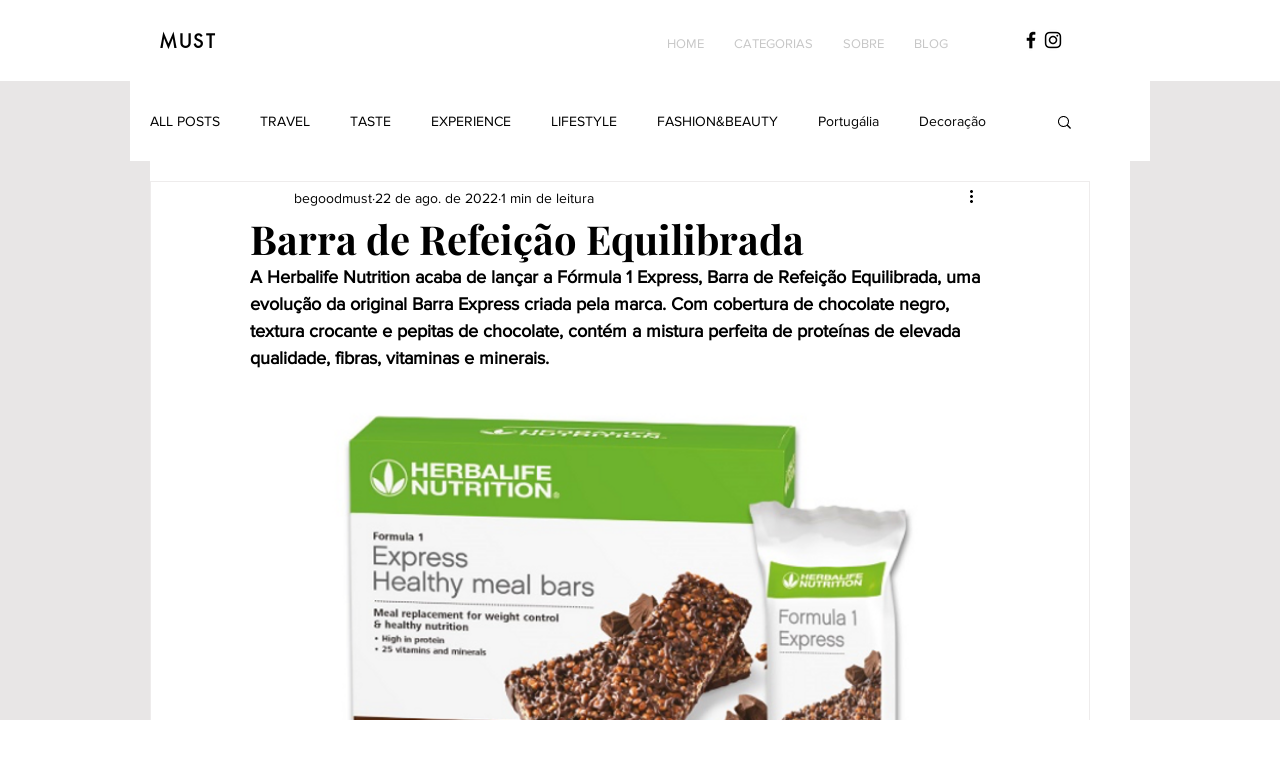

--- FILE ---
content_type: text/html; charset=utf-8
request_url: https://www.google.com/recaptcha/api2/aframe
body_size: 267
content:
<!DOCTYPE HTML><html><head><meta http-equiv="content-type" content="text/html; charset=UTF-8"></head><body><script nonce="iAhCC4zKiMUuFooJSWuhwg">/** Anti-fraud and anti-abuse applications only. See google.com/recaptcha */ try{var clients={'sodar':'https://pagead2.googlesyndication.com/pagead/sodar?'};window.addEventListener("message",function(a){try{if(a.source===window.parent){var b=JSON.parse(a.data);var c=clients[b['id']];if(c){var d=document.createElement('img');d.src=c+b['params']+'&rc='+(localStorage.getItem("rc::a")?sessionStorage.getItem("rc::b"):"");window.document.body.appendChild(d);sessionStorage.setItem("rc::e",parseInt(sessionStorage.getItem("rc::e")||0)+1);localStorage.setItem("rc::h",'1769070927584');}}}catch(b){}});window.parent.postMessage("_grecaptcha_ready", "*");}catch(b){}</script></body></html>